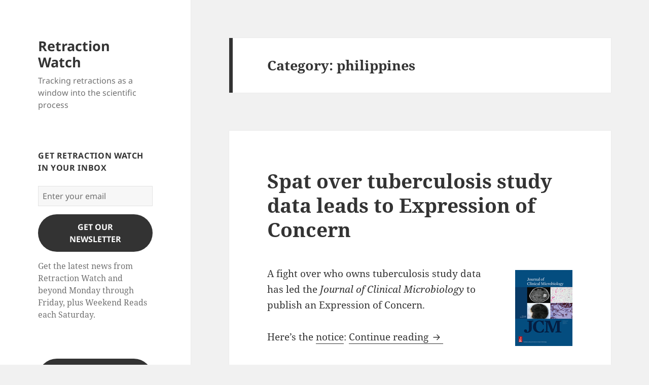

--- FILE ---
content_type: text/html; charset=UTF-8
request_url: https://retractionwatch.com/category/by-country/philippines/
body_size: 14586
content:
<!DOCTYPE html>
<html lang="en-US" class="no-js">
<head>
	<meta charset="UTF-8">
	<meta name="viewport" content="width=device-width, initial-scale=1.0">
	<link rel="profile" href="https://gmpg.org/xfn/11">
	<link rel="pingback" href="https://retractionwatch.com/xmlrpc.php">
	<script>
(function(html){html.className = html.className.replace(/\bno-js\b/,'js')})(document.documentElement);
//# sourceURL=twentyfifteen_javascript_detection
</script>
<title>philippines &#8211; Retraction Watch</title>
<meta name='robots' content='max-image-preview:large' />
<link rel='dns-prefetch' href='//stats.wp.com' />
<link rel='dns-prefetch' href='//v0.wordpress.com' />
<link rel='dns-prefetch' href='//jetpack.wordpress.com' />
<link rel='dns-prefetch' href='//s0.wp.com' />
<link rel='dns-prefetch' href='//public-api.wordpress.com' />
<link rel='dns-prefetch' href='//0.gravatar.com' />
<link rel='dns-prefetch' href='//1.gravatar.com' />
<link rel='dns-prefetch' href='//2.gravatar.com' />
<link rel="alternate" type="application/rss+xml" title="Retraction Watch &raquo; Feed" href="https://retractionwatch.com/feed/" />
<link rel="alternate" type="application/rss+xml" title="Retraction Watch &raquo; Comments Feed" href="https://retractionwatch.com/comments/feed/" />
<link rel="alternate" type="application/rss+xml" title="Retraction Watch &raquo; philippines Category Feed" href="https://retractionwatch.com/category/by-country/philippines/feed/" />
<style id='wp-img-auto-sizes-contain-inline-css'>
img:is([sizes=auto i],[sizes^="auto," i]){contain-intrinsic-size:3000px 1500px}
/*# sourceURL=wp-img-auto-sizes-contain-inline-css */
</style>
<link rel='stylesheet' id='twentyfifteen-jetpack-css' href='https://retractionwatch.com/wp-content/plugins/jetpack/modules/theme-tools/compat/twentyfifteen.css?ver=15.4' media='all' />
<style id='wp-emoji-styles-inline-css'>

	img.wp-smiley, img.emoji {
		display: inline !important;
		border: none !important;
		box-shadow: none !important;
		height: 1em !important;
		width: 1em !important;
		margin: 0 0.07em !important;
		vertical-align: -0.1em !important;
		background: none !important;
		padding: 0 !important;
	}
/*# sourceURL=wp-emoji-styles-inline-css */
</style>
<style id='wp-block-library-inline-css'>
:root{--wp-block-synced-color:#7a00df;--wp-block-synced-color--rgb:122,0,223;--wp-bound-block-color:var(--wp-block-synced-color);--wp-editor-canvas-background:#ddd;--wp-admin-theme-color:#007cba;--wp-admin-theme-color--rgb:0,124,186;--wp-admin-theme-color-darker-10:#006ba1;--wp-admin-theme-color-darker-10--rgb:0,107,160.5;--wp-admin-theme-color-darker-20:#005a87;--wp-admin-theme-color-darker-20--rgb:0,90,135;--wp-admin-border-width-focus:2px}@media (min-resolution:192dpi){:root{--wp-admin-border-width-focus:1.5px}}.wp-element-button{cursor:pointer}:root .has-very-light-gray-background-color{background-color:#eee}:root .has-very-dark-gray-background-color{background-color:#313131}:root .has-very-light-gray-color{color:#eee}:root .has-very-dark-gray-color{color:#313131}:root .has-vivid-green-cyan-to-vivid-cyan-blue-gradient-background{background:linear-gradient(135deg,#00d084,#0693e3)}:root .has-purple-crush-gradient-background{background:linear-gradient(135deg,#34e2e4,#4721fb 50%,#ab1dfe)}:root .has-hazy-dawn-gradient-background{background:linear-gradient(135deg,#faaca8,#dad0ec)}:root .has-subdued-olive-gradient-background{background:linear-gradient(135deg,#fafae1,#67a671)}:root .has-atomic-cream-gradient-background{background:linear-gradient(135deg,#fdd79a,#004a59)}:root .has-nightshade-gradient-background{background:linear-gradient(135deg,#330968,#31cdcf)}:root .has-midnight-gradient-background{background:linear-gradient(135deg,#020381,#2874fc)}:root{--wp--preset--font-size--normal:16px;--wp--preset--font-size--huge:42px}.has-regular-font-size{font-size:1em}.has-larger-font-size{font-size:2.625em}.has-normal-font-size{font-size:var(--wp--preset--font-size--normal)}.has-huge-font-size{font-size:var(--wp--preset--font-size--huge)}.has-text-align-center{text-align:center}.has-text-align-left{text-align:left}.has-text-align-right{text-align:right}.has-fit-text{white-space:nowrap!important}#end-resizable-editor-section{display:none}.aligncenter{clear:both}.items-justified-left{justify-content:flex-start}.items-justified-center{justify-content:center}.items-justified-right{justify-content:flex-end}.items-justified-space-between{justify-content:space-between}.screen-reader-text{border:0;clip-path:inset(50%);height:1px;margin:-1px;overflow:hidden;padding:0;position:absolute;width:1px;word-wrap:normal!important}.screen-reader-text:focus{background-color:#ddd;clip-path:none;color:#444;display:block;font-size:1em;height:auto;left:5px;line-height:normal;padding:15px 23px 14px;text-decoration:none;top:5px;width:auto;z-index:100000}html :where(.has-border-color){border-style:solid}html :where([style*=border-top-color]){border-top-style:solid}html :where([style*=border-right-color]){border-right-style:solid}html :where([style*=border-bottom-color]){border-bottom-style:solid}html :where([style*=border-left-color]){border-left-style:solid}html :where([style*=border-width]){border-style:solid}html :where([style*=border-top-width]){border-top-style:solid}html :where([style*=border-right-width]){border-right-style:solid}html :where([style*=border-bottom-width]){border-bottom-style:solid}html :where([style*=border-left-width]){border-left-style:solid}html :where(img[class*=wp-image-]){height:auto;max-width:100%}:where(figure){margin:0 0 1em}html :where(.is-position-sticky){--wp-admin--admin-bar--position-offset:var(--wp-admin--admin-bar--height,0px)}@media screen and (max-width:600px){html :where(.is-position-sticky){--wp-admin--admin-bar--position-offset:0px}}

/*# sourceURL=wp-block-library-inline-css */
</style><style id='wp-block-button-inline-css'>
.wp-block-button__link{align-content:center;box-sizing:border-box;cursor:pointer;display:inline-block;height:100%;text-align:center;word-break:break-word}.wp-block-button__link.aligncenter{text-align:center}.wp-block-button__link.alignright{text-align:right}:where(.wp-block-button__link){border-radius:9999px;box-shadow:none;padding:calc(.667em + 2px) calc(1.333em + 2px);text-decoration:none}.wp-block-button[style*=text-decoration] .wp-block-button__link{text-decoration:inherit}.wp-block-buttons>.wp-block-button.has-custom-width{max-width:none}.wp-block-buttons>.wp-block-button.has-custom-width .wp-block-button__link{width:100%}.wp-block-buttons>.wp-block-button.has-custom-font-size .wp-block-button__link{font-size:inherit}.wp-block-buttons>.wp-block-button.wp-block-button__width-25{width:calc(25% - var(--wp--style--block-gap, .5em)*.75)}.wp-block-buttons>.wp-block-button.wp-block-button__width-50{width:calc(50% - var(--wp--style--block-gap, .5em)*.5)}.wp-block-buttons>.wp-block-button.wp-block-button__width-75{width:calc(75% - var(--wp--style--block-gap, .5em)*.25)}.wp-block-buttons>.wp-block-button.wp-block-button__width-100{flex-basis:100%;width:100%}.wp-block-buttons.is-vertical>.wp-block-button.wp-block-button__width-25{width:25%}.wp-block-buttons.is-vertical>.wp-block-button.wp-block-button__width-50{width:50%}.wp-block-buttons.is-vertical>.wp-block-button.wp-block-button__width-75{width:75%}.wp-block-button.is-style-squared,.wp-block-button__link.wp-block-button.is-style-squared{border-radius:0}.wp-block-button.no-border-radius,.wp-block-button__link.no-border-radius{border-radius:0!important}:root :where(.wp-block-button .wp-block-button__link.is-style-outline),:root :where(.wp-block-button.is-style-outline>.wp-block-button__link){border:2px solid;padding:.667em 1.333em}:root :where(.wp-block-button .wp-block-button__link.is-style-outline:not(.has-text-color)),:root :where(.wp-block-button.is-style-outline>.wp-block-button__link:not(.has-text-color)){color:currentColor}:root :where(.wp-block-button .wp-block-button__link.is-style-outline:not(.has-background)),:root :where(.wp-block-button.is-style-outline>.wp-block-button__link:not(.has-background)){background-color:initial;background-image:none}
/*# sourceURL=https://retractionwatch.com/wp-includes/blocks/button/style.min.css */
</style>
<style id='wp-block-heading-inline-css'>
h1:where(.wp-block-heading).has-background,h2:where(.wp-block-heading).has-background,h3:where(.wp-block-heading).has-background,h4:where(.wp-block-heading).has-background,h5:where(.wp-block-heading).has-background,h6:where(.wp-block-heading).has-background{padding:1.25em 2.375em}h1.has-text-align-left[style*=writing-mode]:where([style*=vertical-lr]),h1.has-text-align-right[style*=writing-mode]:where([style*=vertical-rl]),h2.has-text-align-left[style*=writing-mode]:where([style*=vertical-lr]),h2.has-text-align-right[style*=writing-mode]:where([style*=vertical-rl]),h3.has-text-align-left[style*=writing-mode]:where([style*=vertical-lr]),h3.has-text-align-right[style*=writing-mode]:where([style*=vertical-rl]),h4.has-text-align-left[style*=writing-mode]:where([style*=vertical-lr]),h4.has-text-align-right[style*=writing-mode]:where([style*=vertical-rl]),h5.has-text-align-left[style*=writing-mode]:where([style*=vertical-lr]),h5.has-text-align-right[style*=writing-mode]:where([style*=vertical-rl]),h6.has-text-align-left[style*=writing-mode]:where([style*=vertical-lr]),h6.has-text-align-right[style*=writing-mode]:where([style*=vertical-rl]){rotate:180deg}
/*# sourceURL=https://retractionwatch.com/wp-includes/blocks/heading/style.min.css */
</style>
<style id='wp-block-buttons-inline-css'>
.wp-block-buttons{box-sizing:border-box}.wp-block-buttons.is-vertical{flex-direction:column}.wp-block-buttons.is-vertical>.wp-block-button:last-child{margin-bottom:0}.wp-block-buttons>.wp-block-button{display:inline-block;margin:0}.wp-block-buttons.is-content-justification-left{justify-content:flex-start}.wp-block-buttons.is-content-justification-left.is-vertical{align-items:flex-start}.wp-block-buttons.is-content-justification-center{justify-content:center}.wp-block-buttons.is-content-justification-center.is-vertical{align-items:center}.wp-block-buttons.is-content-justification-right{justify-content:flex-end}.wp-block-buttons.is-content-justification-right.is-vertical{align-items:flex-end}.wp-block-buttons.is-content-justification-space-between{justify-content:space-between}.wp-block-buttons.aligncenter{text-align:center}.wp-block-buttons:not(.is-content-justification-space-between,.is-content-justification-right,.is-content-justification-left,.is-content-justification-center) .wp-block-button.aligncenter{margin-left:auto;margin-right:auto;width:100%}.wp-block-buttons[style*=text-decoration] .wp-block-button,.wp-block-buttons[style*=text-decoration] .wp-block-button__link{text-decoration:inherit}.wp-block-buttons.has-custom-font-size .wp-block-button__link{font-size:inherit}.wp-block-buttons .wp-block-button__link{width:100%}.wp-block-button.aligncenter{text-align:center}
/*# sourceURL=https://retractionwatch.com/wp-includes/blocks/buttons/style.min.css */
</style>
<style id='wp-block-group-inline-css'>
.wp-block-group{box-sizing:border-box}:where(.wp-block-group.wp-block-group-is-layout-constrained){position:relative}
/*# sourceURL=https://retractionwatch.com/wp-includes/blocks/group/style.min.css */
</style>
<style id='wp-block-group-theme-inline-css'>
:where(.wp-block-group.has-background){padding:1.25em 2.375em}
/*# sourceURL=https://retractionwatch.com/wp-includes/blocks/group/theme.min.css */
</style>
<style id='global-styles-inline-css'>
:root{--wp--preset--aspect-ratio--square: 1;--wp--preset--aspect-ratio--4-3: 4/3;--wp--preset--aspect-ratio--3-4: 3/4;--wp--preset--aspect-ratio--3-2: 3/2;--wp--preset--aspect-ratio--2-3: 2/3;--wp--preset--aspect-ratio--16-9: 16/9;--wp--preset--aspect-ratio--9-16: 9/16;--wp--preset--color--black: #000000;--wp--preset--color--cyan-bluish-gray: #abb8c3;--wp--preset--color--white: #fff;--wp--preset--color--pale-pink: #f78da7;--wp--preset--color--vivid-red: #cf2e2e;--wp--preset--color--luminous-vivid-orange: #ff6900;--wp--preset--color--luminous-vivid-amber: #fcb900;--wp--preset--color--light-green-cyan: #7bdcb5;--wp--preset--color--vivid-green-cyan: #00d084;--wp--preset--color--pale-cyan-blue: #8ed1fc;--wp--preset--color--vivid-cyan-blue: #0693e3;--wp--preset--color--vivid-purple: #9b51e0;--wp--preset--color--dark-gray: #111;--wp--preset--color--light-gray: #f1f1f1;--wp--preset--color--yellow: #f4ca16;--wp--preset--color--dark-brown: #352712;--wp--preset--color--medium-pink: #e53b51;--wp--preset--color--light-pink: #ffe5d1;--wp--preset--color--dark-purple: #2e2256;--wp--preset--color--purple: #674970;--wp--preset--color--blue-gray: #22313f;--wp--preset--color--bright-blue: #55c3dc;--wp--preset--color--light-blue: #e9f2f9;--wp--preset--gradient--vivid-cyan-blue-to-vivid-purple: linear-gradient(135deg,rgb(6,147,227) 0%,rgb(155,81,224) 100%);--wp--preset--gradient--light-green-cyan-to-vivid-green-cyan: linear-gradient(135deg,rgb(122,220,180) 0%,rgb(0,208,130) 100%);--wp--preset--gradient--luminous-vivid-amber-to-luminous-vivid-orange: linear-gradient(135deg,rgb(252,185,0) 0%,rgb(255,105,0) 100%);--wp--preset--gradient--luminous-vivid-orange-to-vivid-red: linear-gradient(135deg,rgb(255,105,0) 0%,rgb(207,46,46) 100%);--wp--preset--gradient--very-light-gray-to-cyan-bluish-gray: linear-gradient(135deg,rgb(238,238,238) 0%,rgb(169,184,195) 100%);--wp--preset--gradient--cool-to-warm-spectrum: linear-gradient(135deg,rgb(74,234,220) 0%,rgb(151,120,209) 20%,rgb(207,42,186) 40%,rgb(238,44,130) 60%,rgb(251,105,98) 80%,rgb(254,248,76) 100%);--wp--preset--gradient--blush-light-purple: linear-gradient(135deg,rgb(255,206,236) 0%,rgb(152,150,240) 100%);--wp--preset--gradient--blush-bordeaux: linear-gradient(135deg,rgb(254,205,165) 0%,rgb(254,45,45) 50%,rgb(107,0,62) 100%);--wp--preset--gradient--luminous-dusk: linear-gradient(135deg,rgb(255,203,112) 0%,rgb(199,81,192) 50%,rgb(65,88,208) 100%);--wp--preset--gradient--pale-ocean: linear-gradient(135deg,rgb(255,245,203) 0%,rgb(182,227,212) 50%,rgb(51,167,181) 100%);--wp--preset--gradient--electric-grass: linear-gradient(135deg,rgb(202,248,128) 0%,rgb(113,206,126) 100%);--wp--preset--gradient--midnight: linear-gradient(135deg,rgb(2,3,129) 0%,rgb(40,116,252) 100%);--wp--preset--gradient--dark-gray-gradient-gradient: linear-gradient(90deg, rgba(17,17,17,1) 0%, rgba(42,42,42,1) 100%);--wp--preset--gradient--light-gray-gradient: linear-gradient(90deg, rgba(241,241,241,1) 0%, rgba(215,215,215,1) 100%);--wp--preset--gradient--white-gradient: linear-gradient(90deg, rgba(255,255,255,1) 0%, rgba(230,230,230,1) 100%);--wp--preset--gradient--yellow-gradient: linear-gradient(90deg, rgba(244,202,22,1) 0%, rgba(205,168,10,1) 100%);--wp--preset--gradient--dark-brown-gradient: linear-gradient(90deg, rgba(53,39,18,1) 0%, rgba(91,67,31,1) 100%);--wp--preset--gradient--medium-pink-gradient: linear-gradient(90deg, rgba(229,59,81,1) 0%, rgba(209,28,51,1) 100%);--wp--preset--gradient--light-pink-gradient: linear-gradient(90deg, rgba(255,229,209,1) 0%, rgba(255,200,158,1) 100%);--wp--preset--gradient--dark-purple-gradient: linear-gradient(90deg, rgba(46,34,86,1) 0%, rgba(66,48,123,1) 100%);--wp--preset--gradient--purple-gradient: linear-gradient(90deg, rgba(103,73,112,1) 0%, rgba(131,93,143,1) 100%);--wp--preset--gradient--blue-gray-gradient: linear-gradient(90deg, rgba(34,49,63,1) 0%, rgba(52,75,96,1) 100%);--wp--preset--gradient--bright-blue-gradient: linear-gradient(90deg, rgba(85,195,220,1) 0%, rgba(43,180,211,1) 100%);--wp--preset--gradient--light-blue-gradient: linear-gradient(90deg, rgba(233,242,249,1) 0%, rgba(193,218,238,1) 100%);--wp--preset--font-size--small: 13px;--wp--preset--font-size--medium: 20px;--wp--preset--font-size--large: 36px;--wp--preset--font-size--x-large: 42px;--wp--preset--spacing--20: 0.44rem;--wp--preset--spacing--30: 0.67rem;--wp--preset--spacing--40: 1rem;--wp--preset--spacing--50: 1.5rem;--wp--preset--spacing--60: 2.25rem;--wp--preset--spacing--70: 3.38rem;--wp--preset--spacing--80: 5.06rem;--wp--preset--shadow--natural: 6px 6px 9px rgba(0, 0, 0, 0.2);--wp--preset--shadow--deep: 12px 12px 50px rgba(0, 0, 0, 0.4);--wp--preset--shadow--sharp: 6px 6px 0px rgba(0, 0, 0, 0.2);--wp--preset--shadow--outlined: 6px 6px 0px -3px rgb(255, 255, 255), 6px 6px rgb(0, 0, 0);--wp--preset--shadow--crisp: 6px 6px 0px rgb(0, 0, 0);}:where(.is-layout-flex){gap: 0.5em;}:where(.is-layout-grid){gap: 0.5em;}body .is-layout-flex{display: flex;}.is-layout-flex{flex-wrap: wrap;align-items: center;}.is-layout-flex > :is(*, div){margin: 0;}body .is-layout-grid{display: grid;}.is-layout-grid > :is(*, div){margin: 0;}:where(.wp-block-columns.is-layout-flex){gap: 2em;}:where(.wp-block-columns.is-layout-grid){gap: 2em;}:where(.wp-block-post-template.is-layout-flex){gap: 1.25em;}:where(.wp-block-post-template.is-layout-grid){gap: 1.25em;}.has-black-color{color: var(--wp--preset--color--black) !important;}.has-cyan-bluish-gray-color{color: var(--wp--preset--color--cyan-bluish-gray) !important;}.has-white-color{color: var(--wp--preset--color--white) !important;}.has-pale-pink-color{color: var(--wp--preset--color--pale-pink) !important;}.has-vivid-red-color{color: var(--wp--preset--color--vivid-red) !important;}.has-luminous-vivid-orange-color{color: var(--wp--preset--color--luminous-vivid-orange) !important;}.has-luminous-vivid-amber-color{color: var(--wp--preset--color--luminous-vivid-amber) !important;}.has-light-green-cyan-color{color: var(--wp--preset--color--light-green-cyan) !important;}.has-vivid-green-cyan-color{color: var(--wp--preset--color--vivid-green-cyan) !important;}.has-pale-cyan-blue-color{color: var(--wp--preset--color--pale-cyan-blue) !important;}.has-vivid-cyan-blue-color{color: var(--wp--preset--color--vivid-cyan-blue) !important;}.has-vivid-purple-color{color: var(--wp--preset--color--vivid-purple) !important;}.has-black-background-color{background-color: var(--wp--preset--color--black) !important;}.has-cyan-bluish-gray-background-color{background-color: var(--wp--preset--color--cyan-bluish-gray) !important;}.has-white-background-color{background-color: var(--wp--preset--color--white) !important;}.has-pale-pink-background-color{background-color: var(--wp--preset--color--pale-pink) !important;}.has-vivid-red-background-color{background-color: var(--wp--preset--color--vivid-red) !important;}.has-luminous-vivid-orange-background-color{background-color: var(--wp--preset--color--luminous-vivid-orange) !important;}.has-luminous-vivid-amber-background-color{background-color: var(--wp--preset--color--luminous-vivid-amber) !important;}.has-light-green-cyan-background-color{background-color: var(--wp--preset--color--light-green-cyan) !important;}.has-vivid-green-cyan-background-color{background-color: var(--wp--preset--color--vivid-green-cyan) !important;}.has-pale-cyan-blue-background-color{background-color: var(--wp--preset--color--pale-cyan-blue) !important;}.has-vivid-cyan-blue-background-color{background-color: var(--wp--preset--color--vivid-cyan-blue) !important;}.has-vivid-purple-background-color{background-color: var(--wp--preset--color--vivid-purple) !important;}.has-black-border-color{border-color: var(--wp--preset--color--black) !important;}.has-cyan-bluish-gray-border-color{border-color: var(--wp--preset--color--cyan-bluish-gray) !important;}.has-white-border-color{border-color: var(--wp--preset--color--white) !important;}.has-pale-pink-border-color{border-color: var(--wp--preset--color--pale-pink) !important;}.has-vivid-red-border-color{border-color: var(--wp--preset--color--vivid-red) !important;}.has-luminous-vivid-orange-border-color{border-color: var(--wp--preset--color--luminous-vivid-orange) !important;}.has-luminous-vivid-amber-border-color{border-color: var(--wp--preset--color--luminous-vivid-amber) !important;}.has-light-green-cyan-border-color{border-color: var(--wp--preset--color--light-green-cyan) !important;}.has-vivid-green-cyan-border-color{border-color: var(--wp--preset--color--vivid-green-cyan) !important;}.has-pale-cyan-blue-border-color{border-color: var(--wp--preset--color--pale-cyan-blue) !important;}.has-vivid-cyan-blue-border-color{border-color: var(--wp--preset--color--vivid-cyan-blue) !important;}.has-vivid-purple-border-color{border-color: var(--wp--preset--color--vivid-purple) !important;}.has-vivid-cyan-blue-to-vivid-purple-gradient-background{background: var(--wp--preset--gradient--vivid-cyan-blue-to-vivid-purple) !important;}.has-light-green-cyan-to-vivid-green-cyan-gradient-background{background: var(--wp--preset--gradient--light-green-cyan-to-vivid-green-cyan) !important;}.has-luminous-vivid-amber-to-luminous-vivid-orange-gradient-background{background: var(--wp--preset--gradient--luminous-vivid-amber-to-luminous-vivid-orange) !important;}.has-luminous-vivid-orange-to-vivid-red-gradient-background{background: var(--wp--preset--gradient--luminous-vivid-orange-to-vivid-red) !important;}.has-very-light-gray-to-cyan-bluish-gray-gradient-background{background: var(--wp--preset--gradient--very-light-gray-to-cyan-bluish-gray) !important;}.has-cool-to-warm-spectrum-gradient-background{background: var(--wp--preset--gradient--cool-to-warm-spectrum) !important;}.has-blush-light-purple-gradient-background{background: var(--wp--preset--gradient--blush-light-purple) !important;}.has-blush-bordeaux-gradient-background{background: var(--wp--preset--gradient--blush-bordeaux) !important;}.has-luminous-dusk-gradient-background{background: var(--wp--preset--gradient--luminous-dusk) !important;}.has-pale-ocean-gradient-background{background: var(--wp--preset--gradient--pale-ocean) !important;}.has-electric-grass-gradient-background{background: var(--wp--preset--gradient--electric-grass) !important;}.has-midnight-gradient-background{background: var(--wp--preset--gradient--midnight) !important;}.has-small-font-size{font-size: var(--wp--preset--font-size--small) !important;}.has-medium-font-size{font-size: var(--wp--preset--font-size--medium) !important;}.has-large-font-size{font-size: var(--wp--preset--font-size--large) !important;}.has-x-large-font-size{font-size: var(--wp--preset--font-size--x-large) !important;}
/*# sourceURL=global-styles-inline-css */
</style>
<style id='core-block-supports-inline-css'>
.wp-container-core-buttons-is-layout-16018d1d{justify-content:center;}
/*# sourceURL=core-block-supports-inline-css */
</style>

<style id='classic-theme-styles-inline-css'>
/*! This file is auto-generated */
.wp-block-button__link{color:#fff;background-color:#32373c;border-radius:9999px;box-shadow:none;text-decoration:none;padding:calc(.667em + 2px) calc(1.333em + 2px);font-size:1.125em}.wp-block-file__button{background:#32373c;color:#fff;text-decoration:none}
/*# sourceURL=/wp-includes/css/classic-themes.min.css */
</style>
<link rel='stylesheet' id='twentyfifteen-fonts-css' href='https://retractionwatch.com/wp-content/themes/twentyfifteen/assets/fonts/noto-sans-plus-noto-serif-plus-inconsolata.css?ver=20230328' media='all' />
<link rel='stylesheet' id='genericons-css' href='https://retractionwatch.com/wp-content/plugins/jetpack/_inc/genericons/genericons/genericons.css?ver=3.1' media='all' />
<link rel='stylesheet' id='twentyfifteen-style-css' href='https://retractionwatch.com/wp-content/themes/twentyfifteen/style.css?ver=20251202' media='all' />
<link rel='stylesheet' id='twentyfifteen-block-style-css' href='https://retractionwatch.com/wp-content/themes/twentyfifteen/css/blocks.css?ver=20240715' media='all' />
<link rel='stylesheet' id='sharedaddy-css' href='https://retractionwatch.com/wp-content/plugins/jetpack/modules/sharedaddy/sharing.css?ver=15.4' media='all' />
<link rel='stylesheet' id='social-logos-css' href='https://retractionwatch.com/wp-content/plugins/jetpack/_inc/social-logos/social-logos.min.css?ver=15.4' media='all' />
<script src="https://retractionwatch.com/wp-includes/js/jquery/jquery.min.js?ver=3.7.1" id="jquery-core-js"></script>
<script src="https://retractionwatch.com/wp-includes/js/jquery/jquery-migrate.min.js?ver=3.4.1" id="jquery-migrate-js"></script>
<script id="twentyfifteen-script-js-extra">
var screenReaderText = {"expand":"\u003Cspan class=\"screen-reader-text\"\u003Eexpand child menu\u003C/span\u003E","collapse":"\u003Cspan class=\"screen-reader-text\"\u003Ecollapse child menu\u003C/span\u003E"};
//# sourceURL=twentyfifteen-script-js-extra
</script>
<script src="https://retractionwatch.com/wp-content/themes/twentyfifteen/js/functions.js?ver=20250729" id="twentyfifteen-script-js" defer data-wp-strategy="defer"></script>
<link rel="https://api.w.org/" href="https://retractionwatch.com/wp-json/" /><link rel="alternate" title="JSON" type="application/json" href="https://retractionwatch.com/wp-json/wp/v2/categories/600" /><link rel="EditURI" type="application/rsd+xml" title="RSD" href="https://retractionwatch.com/xmlrpc.php?rsd" />
<meta name="generator" content="WordPress 6.9" />
	<style>img#wpstats{display:none}</style>
		<style>.recentcomments a{display:inline !important;padding:0 !important;margin:0 !important;}</style><meta name="description" content="Posts about philippines written by Ivan Oransky" />

<!-- Jetpack Open Graph Tags -->
<meta property="og:type" content="website" />
<meta property="og:title" content="philippines &#8211; Retraction Watch" />
<meta property="og:url" content="https://retractionwatch.com/category/by-country/philippines/" />
<meta property="og:site_name" content="Retraction Watch" />
<meta property="og:image" content="https://retractionwatch.com/wp-content/uploads/2018/02/retractionwatch31.jpg" />
<meta property="og:image:width" content="289" />
<meta property="og:image:height" content="289" />
<meta property="og:image:alt" content="" />
<meta property="og:locale" content="en_US" />

<!-- End Jetpack Open Graph Tags -->
<link rel="icon" href="https://retractionwatch.com/wp-content/uploads/2018/02/retractionwatch31-150x150.jpg" sizes="32x32" />
<link rel="icon" href="https://retractionwatch.com/wp-content/uploads/2018/02/retractionwatch31.jpg" sizes="192x192" />
<link rel="apple-touch-icon" href="https://retractionwatch.com/wp-content/uploads/2018/02/retractionwatch31.jpg" />
<meta name="msapplication-TileImage" content="https://retractionwatch.com/wp-content/uploads/2018/02/retractionwatch31.jpg" />
<style id='jetpack-block-button-inline-css'>
.amp-wp-article .wp-block-jetpack-button{color:#fff}.wp-block-jetpack-button{height:fit-content;margin:0;max-width:100%;width:fit-content}.wp-block-jetpack-button.aligncenter,.wp-block-jetpack-button.alignleft,.wp-block-jetpack-button.alignright{display:block}.wp-block-jetpack-button.aligncenter{margin-left:auto;margin-right:auto}.wp-block-jetpack-button.alignleft{margin-right:auto}.wp-block-jetpack-button.alignright{margin-left:auto}.wp-block-jetpack-button.is-style-outline>.wp-block-button__link{background-color:#0000;border:1px solid;color:currentColor}:where(.wp-block-jetpack-button:not(.is-style-outline) button){border:none}.wp-block-jetpack-button .spinner{display:none;fill:currentColor}.wp-block-jetpack-button .spinner svg{display:block}.wp-block-jetpack-button .is-submitting .spinner{display:inline}.wp-block-jetpack-button .is-visually-hidden{clip:rect(0 0 0 0);clip-path:inset(50%);height:1px;overflow:hidden;position:absolute;white-space:nowrap;width:1px}.wp-block-jetpack-button .disable-spinner .spinner{display:none}
/*# sourceURL=https://retractionwatch.com/wp-content/plugins/jetpack/_inc/blocks/button/view.css?minify=false */
</style>
<style id='jetpack-block-mailchimp-inline-css'>
.wp-block-jetpack-mailchimp.is-processing form{display:none}.wp-block-jetpack-mailchimp .wp-block-jetpack-button,.wp-block-jetpack-mailchimp p{margin-bottom:1em}.wp-block-jetpack-mailchimp .wp-block-jetpack-button.aligncenter,.wp-block-jetpack-mailchimp .wp-block-jetpack-button.alignleft,.wp-block-jetpack-mailchimp .wp-block-jetpack-button.alignright,.wp-block-jetpack-mailchimp p.aligncenter,.wp-block-jetpack-mailchimp p.alignleft,.wp-block-jetpack-mailchimp p.alignright{display:block}.wp-block-jetpack-mailchimp .wp-block-jetpack-button.aligncenter,.wp-block-jetpack-mailchimp p.aligncenter{margin-left:auto;margin-right:auto}.wp-block-jetpack-mailchimp .wp-block-jetpack-button.alignleft,.wp-block-jetpack-mailchimp p.alignleft{margin-right:auto}.wp-block-jetpack-mailchimp .wp-block-jetpack-button.alignright,.wp-block-jetpack-mailchimp p.alignright{margin-left:auto}.wp-block-jetpack-mailchimp input{box-sizing:border-box;width:100%}.wp-block-jetpack-mailchimp .error,.wp-block-jetpack-mailchimp .error:focus{outline:1px;outline-color:#d63638;outline-offset:-2px;outline-style:auto}.wp-block-jetpack-mailchimp .wp-block-jetpack-mailchimp_notification{display:none;margin-bottom:1.5em;padding:.75em}.wp-block-jetpack-mailchimp .wp-block-jetpack-mailchimp_notification.is-visible{display:block}.wp-block-jetpack-mailchimp .wp-block-jetpack-mailchimp_notification.wp-block-jetpack-mailchimp_error{background-color:#d63638;color:#fff}.wp-block-jetpack-mailchimp .wp-block-jetpack-mailchimp_notification.wp-block-jetpack-mailchimp_processing{background-color:rgba(0,0,0,.025)}.wp-block-jetpack-mailchimp .wp-block-jetpack-mailchimp_notification.wp-block-jetpack-mailchimp_success{background-color:#008a20;color:#fff}.wp-block-jetpack-mailchimp .wp-block-jetpack-mailchimp_notification.wp-block-jetpack-mailchimp__is-amp{display:block}.wp-block-jetpack-mailchimp form.amp-form-submit-error>p,.wp-block-jetpack-mailchimp form.amp-form-submit-success>p,.wp-block-jetpack-mailchimp form.amp-form-submitting>p{display:none}
/*# sourceURL=https://retractionwatch.com/wp-content/plugins/jetpack/_inc/blocks/mailchimp/view.css?minify=false */
</style>
</head>

<body class="archive category category-philippines category-600 wp-embed-responsive wp-theme-twentyfifteen">
<div id="page" class="hfeed site">
	<a class="skip-link screen-reader-text" href="#content">
		Skip to content	</a>

	<div id="sidebar" class="sidebar">
		<header id="masthead" class="site-header">
			<div class="site-branding">
									<p class="site-title"><a href="https://retractionwatch.com/" rel="home" >Retraction Watch</a></p>
										<p class="site-description">Tracking retractions as a window into the scientific process</p>
				
				<button class="secondary-toggle">Menu and widgets</button>
			</div><!-- .site-branding -->
		</header><!-- .site-header -->

			<div id="secondary" class="secondary">

		
		
					<div id="widget-area" class="widget-area" role="complementary">
				<aside id="block-5" class="widget widget_block">
<div class="wp-block-group"><div class="wp-block-group__inner-container is-layout-constrained wp-block-group-is-layout-constrained">
<h2 class="wp-block-heading widget-title">Get Retraction Watch in your inbox</h2>



	<div class="wp-block-jetpack-mailchimp" data-blog-id="73349511">
		<form
			aria-describedby="wp-block-jetpack-mailchimp_consent-text"
					>
			<p>
				<input
					aria-label="Enter your email"
					placeholder="Enter your email"
					required
					title="Enter your email"
					type="email"
					name="email"
				/>
			</p>
									
<div class="wp-block-jetpack-mailchimp"><div class="wp-block-jetpack-button wp-block-button" style=""><button class="wp-block-button__link" style="" data-id-attr="mailchimp-button-block-1" id="mailchimp-button-block-1" type="submit" data-wp-class--is-submitting="state.isSubmitting" data-wp-bind--aria-disabled="state.isAriaDisabled">gET OUR nEWSLETTER<span class="spinner" aria-hidden="true"><svg width="24" height="24" viewBox="0 0 24 24" xmlns="http://www.w3.org/2000/svg"><path d="M12,1A11,11,0,1,0,23,12,11,11,0,0,0,12,1Zm0,19a8,8,0,1,1,8-8A8,8,0,0,1,12,20Z" opacity=".25"/><path d="M10.14,1.16a11,11,0,0,0-9,8.92A1.59,1.59,0,0,0,2.46,12,1.52,1.52,0,0,0,4.11,10.7a8,8,0,0,1,6.66-6.61A1.42,1.42,0,0,0,12,2.69h0A1.57,1.57,0,0,0,10.14,1.16Z"><animateTransform attributeName="transform" type="rotate" dur="0.75s" values="0 12 12;360 12 12" repeatCount="indefinite"/></path></svg><span class="is-visually-hidden">Submitting form</span></span></button></div></div>
			<p id="wp-block-jetpack-mailchimp_consent-text">
				Get the latest news from Retraction Watch and beyond Monday through Friday, plus Weekend Reads each Saturday.			</p>

			
		</form>
		
			<div class="wp-block-jetpack-mailchimp_notification wp-block-jetpack-mailchimp_processing" role="status">
				Processing…			</div>
			<div class="wp-block-jetpack-mailchimp_notification wp-block-jetpack-mailchimp_success" role="status">
				Success! You&#039;re on the list.			</div>
			<div class="wp-block-jetpack-mailchimp_notification wp-block-jetpack-mailchimp_error" role="alert">
				Whoops! There was an error and we couldn&#039;t process your subscription. Please reload the page and try again.			</div>

			</div>
	</div></div>
</aside><aside id="block-6" class="widget widget_block">
<div class="wp-block-buttons is-content-justification-center is-layout-flex wp-container-core-buttons-is-layout-16018d1d wp-block-buttons-is-layout-flex">
<div class="wp-block-button"><a class="wp-block-button__link has-text-align-center wp-element-button" href="https://retractionwatch.com/support-retraction-watch/">Support Retraction Watch</a></div>
</div>
</aside><aside id="nav_menu-2" class="widget widget_nav_menu"><h2 class="widget-title">Retraction Watch Lists</h2><nav class="menu-retraction-trackers-container" aria-label="Retraction Watch Lists"><ul id="menu-retraction-trackers" class="menu"><li id="menu-item-131497" class="menu-item menu-item-type-post_type menu-item-object-page menu-item-131497"><a href="https://retractionwatch.com/the-retraction-watch-leaderboard/">The Retraction Watch Leaderboard</a></li>
<li id="menu-item-131495" class="menu-item menu-item-type-post_type menu-item-object-page menu-item-131495"><a href="https://retractionwatch.com/retractions-by-nobel-prize-winners/">Retractions by Nobel Prize winners</a></li>
<li id="menu-item-131498" class="menu-item menu-item-type-post_type menu-item-object-page menu-item-131498"><a href="https://retractionwatch.com/the-retraction-watch-leaderboard/top-10-most-highly-cited-retracted-papers/">Top 10 most highly cited retracted papers</a></li>
<li id="menu-item-131499" class="menu-item menu-item-type-post_type menu-item-object-page menu-item-131499"><a href="https://retractionwatch.com/the-retraction-watch-mass-resignations-list/">The Retraction Watch Mass Resignations List</a></li>
<li id="menu-item-131496" class="menu-item menu-item-type-post_type menu-item-object-page menu-item-131496"><a href="https://retractionwatch.com/the-retraction-watch-hijacked-journal-checker/">The Retraction Watch Hijacked Journal Checker</a></li>
<li id="menu-item-131493" class="menu-item menu-item-type-post_type menu-item-object-page menu-item-131493"><a href="https://retractionwatch.com/papers-and-peer-reviews-with-evidence-of-chatgpt-writing/">Papers and peer reviews with evidence of ChatGPT writing</a></li>
<li id="menu-item-131494" class="menu-item menu-item-type-post_type menu-item-object-page menu-item-131494"><a href="https://retractionwatch.com/retracted-coronavirus-covid-19-papers/">Retracted coronavirus (COVID-19) papers</a></li>
</ul></nav></aside><aside id="search-2" class="widget widget_search"><h2 class="widget-title">Search Retraction Watch</h2><form role="search" method="get" class="search-form" action="https://retractionwatch.com/">
				<label>
					<span class="screen-reader-text">Search for:</span>
					<input type="search" class="search-field" placeholder="Search &hellip;" value="" name="s" />
				</label>
				<input type="submit" class="search-submit screen-reader-text" value="Search" />
			</form></aside><aside id="nav_menu-3" class="widget widget_nav_menu"><h2 class="widget-title">Retraction Watch Database</h2><nav class="menu-retraction-watch-database-container" aria-label="Retraction Watch Database"><ul id="menu-retraction-watch-database" class="menu"><li id="menu-item-131501" class="menu-item menu-item-type-post_type menu-item-object-page menu-item-131501"><a href="https://retractionwatch.com/retraction-watch-database-user-guide/">Database User Guide</a></li>
<li id="menu-item-131500" class="menu-item menu-item-type-custom menu-item-object-custom menu-item-131500"><a href="https://gitlab.com/crossref/retraction-watch-data">View the Database</a></li>
</ul></nav></aside><aside id="nav_menu-4" class="widget widget_nav_menu"><h2 class="widget-title">About Retraction Watch</h2><nav class="menu-about-retraction-watch-container" aria-label="About Retraction Watch"><ul id="menu-about-retraction-watch" class="menu"><li id="menu-item-131487" class="menu-item menu-item-type-post_type menu-item-object-page menu-item-has-children menu-item-131487"><a href="https://retractionwatch.com/meet-the-retraction-watch-staff/">Meet the Retraction Watch staff</a>
<ul class="sub-menu">
	<li id="menu-item-131502" class="menu-item menu-item-type-post_type menu-item-object-page menu-item-131502"><a href="https://retractionwatch.com/meet-the-retraction-watch-staff/about-adam-marcus/">About Adam Marcus</a></li>
	<li id="menu-item-131503" class="menu-item menu-item-type-post_type menu-item-object-page menu-item-131503"><a href="https://retractionwatch.com/meet-the-retraction-watch-staff/about/">About Ivan Oransky</a></li>
</ul>
</li>
<li id="menu-item-132324" class="menu-item menu-item-type-post_type menu-item-object-page menu-item-132324"><a href="https://retractionwatch.com/job-opportunities/">Job opportunities</a></li>
<li id="menu-item-132281" class="menu-item menu-item-type-post_type menu-item-object-page menu-item-132281"><a href="https://retractionwatch.com/internship/">Retraction Watch journalism internship</a></li>
<li id="menu-item-132177" class="menu-item menu-item-type-custom menu-item-object-custom menu-item-132177"><a href="https://centerforscientificintegrity.org/">The Center for Scientific Integrity</a></li>
<li id="menu-item-131490" class="menu-item menu-item-type-post_type menu-item-object-page menu-item-131490"><a href="https://retractionwatch.com/the-retraction-watch-faq/">The Retraction Watch FAQ, including comments policy</a></li>
<li id="menu-item-131491" class="menu-item menu-item-type-post_type menu-item-object-page menu-item-131491"><a href="https://retractionwatch.com/papers-that-cite-retraction-watch/">Papers that cite Retraction Watch</a></li>
<li id="menu-item-131492" class="menu-item menu-item-type-post_type menu-item-object-page menu-item-131492"><a href="https://retractionwatch.com/what-people-are-saying-about-retraction-watch/">What people are saying about Retraction Watch</a></li>
<li id="menu-item-131486" class="menu-item menu-item-type-post_type menu-item-object-page menu-item-131486"><a href="https://retractionwatch.com/invite-us-to-speak/">Invite us to speak</a></li>
</ul></nav></aside><aside id="recent-comments-2" class="widget widget_recent_comments"><h2 class="widget-title">Recent Comments</h2><nav aria-label="Recent Comments"><ul id="recentcomments"><li class="recentcomments"><span class="comment-author-link">Ivan Oransky</span> on <a href="https://retractionwatch.com/2026/01/21/lawsuit-fails-to-block-retraction-of-paper-claiming-to-link-heart-related-deaths-to-covid-19-vaccines/#comment-2365345">Lawsuit fails to block retraction of paper claiming to link heart-related deaths to COVID-19 vaccines</a></li><li class="recentcomments"><span class="comment-author-link">Concerned Floridian</span> on <a href="https://retractionwatch.com/2026/01/21/lawsuit-fails-to-block-retraction-of-paper-claiming-to-link-heart-related-deaths-to-covid-19-vaccines/#comment-2365342">Lawsuit fails to block retraction of paper claiming to link heart-related deaths to COVID-19 vaccines</a></li><li class="recentcomments"><span class="comment-author-link">lexalow</span> on <a href="https://retractionwatch.com/2026/01/21/lawsuit-fails-to-block-retraction-of-paper-claiming-to-link-heart-related-deaths-to-covid-19-vaccines/#comment-2365150">Lawsuit fails to block retraction of paper claiming to link heart-related deaths to COVID-19 vaccines</a></li></ul></nav></aside><aside id="archives-2" class="widget widget_archive"><h2 class="widget-title">Archives</h2>		<label class="screen-reader-text" for="archives-dropdown-2">Archives</label>
		<select id="archives-dropdown-2" name="archive-dropdown">
			
			<option value="">Select Month</option>
				<option value='https://retractionwatch.com/2026/01/'> January 2026 &nbsp;(20)</option>
	<option value='https://retractionwatch.com/2025/12/'> December 2025 &nbsp;(24)</option>
	<option value='https://retractionwatch.com/2025/11/'> November 2025 &nbsp;(27)</option>
	<option value='https://retractionwatch.com/2025/10/'> October 2025 &nbsp;(27)</option>
	<option value='https://retractionwatch.com/2025/09/'> September 2025 &nbsp;(26)</option>
	<option value='https://retractionwatch.com/2025/08/'> August 2025 &nbsp;(25)</option>
	<option value='https://retractionwatch.com/2025/07/'> July 2025 &nbsp;(26)</option>
	<option value='https://retractionwatch.com/2025/06/'> June 2025 &nbsp;(23)</option>
	<option value='https://retractionwatch.com/2025/05/'> May 2025 &nbsp;(26)</option>
	<option value='https://retractionwatch.com/2025/04/'> April 2025 &nbsp;(24)</option>
	<option value='https://retractionwatch.com/2025/03/'> March 2025 &nbsp;(25)</option>
	<option value='https://retractionwatch.com/2025/02/'> February 2025 &nbsp;(26)</option>
	<option value='https://retractionwatch.com/2025/01/'> January 2025 &nbsp;(24)</option>
	<option value='https://retractionwatch.com/2024/12/'> December 2024 &nbsp;(20)</option>
	<option value='https://retractionwatch.com/2024/11/'> November 2024 &nbsp;(22)</option>
	<option value='https://retractionwatch.com/2024/10/'> October 2024 &nbsp;(24)</option>
	<option value='https://retractionwatch.com/2024/09/'> September 2024 &nbsp;(23)</option>
	<option value='https://retractionwatch.com/2024/08/'> August 2024 &nbsp;(28)</option>
	<option value='https://retractionwatch.com/2024/07/'> July 2024 &nbsp;(26)</option>
	<option value='https://retractionwatch.com/2024/06/'> June 2024 &nbsp;(31)</option>
	<option value='https://retractionwatch.com/2024/05/'> May 2024 &nbsp;(23)</option>
	<option value='https://retractionwatch.com/2024/04/'> April 2024 &nbsp;(18)</option>
	<option value='https://retractionwatch.com/2024/03/'> March 2024 &nbsp;(21)</option>
	<option value='https://retractionwatch.com/2024/02/'> February 2024 &nbsp;(24)</option>
	<option value='https://retractionwatch.com/2024/01/'> January 2024 &nbsp;(28)</option>
	<option value='https://retractionwatch.com/2023/12/'> December 2023 &nbsp;(28)</option>
	<option value='https://retractionwatch.com/2023/11/'> November 2023 &nbsp;(25)</option>
	<option value='https://retractionwatch.com/2023/10/'> October 2023 &nbsp;(27)</option>
	<option value='https://retractionwatch.com/2023/09/'> September 2023 &nbsp;(21)</option>
	<option value='https://retractionwatch.com/2023/08/'> August 2023 &nbsp;(22)</option>
	<option value='https://retractionwatch.com/2023/07/'> July 2023 &nbsp;(26)</option>
	<option value='https://retractionwatch.com/2023/06/'> June 2023 &nbsp;(26)</option>
	<option value='https://retractionwatch.com/2023/05/'> May 2023 &nbsp;(24)</option>
	<option value='https://retractionwatch.com/2023/04/'> April 2023 &nbsp;(25)</option>
	<option value='https://retractionwatch.com/2023/03/'> March 2023 &nbsp;(25)</option>
	<option value='https://retractionwatch.com/2023/02/'> February 2023 &nbsp;(18)</option>
	<option value='https://retractionwatch.com/2023/01/'> January 2023 &nbsp;(22)</option>
	<option value='https://retractionwatch.com/2022/12/'> December 2022 &nbsp;(28)</option>
	<option value='https://retractionwatch.com/2022/11/'> November 2022 &nbsp;(23)</option>
	<option value='https://retractionwatch.com/2022/10/'> October 2022 &nbsp;(27)</option>
	<option value='https://retractionwatch.com/2022/09/'> September 2022 &nbsp;(26)</option>
	<option value='https://retractionwatch.com/2022/08/'> August 2022 &nbsp;(30)</option>
	<option value='https://retractionwatch.com/2022/07/'> July 2022 &nbsp;(21)</option>
	<option value='https://retractionwatch.com/2022/06/'> June 2022 &nbsp;(25)</option>
	<option value='https://retractionwatch.com/2022/05/'> May 2022 &nbsp;(22)</option>
	<option value='https://retractionwatch.com/2022/04/'> April 2022 &nbsp;(25)</option>
	<option value='https://retractionwatch.com/2022/03/'> March 2022 &nbsp;(31)</option>
	<option value='https://retractionwatch.com/2022/02/'> February 2022 &nbsp;(27)</option>
	<option value='https://retractionwatch.com/2022/01/'> January 2022 &nbsp;(25)</option>
	<option value='https://retractionwatch.com/2021/12/'> December 2021 &nbsp;(32)</option>
	<option value='https://retractionwatch.com/2021/11/'> November 2021 &nbsp;(31)</option>
	<option value='https://retractionwatch.com/2021/10/'> October 2021 &nbsp;(30)</option>
	<option value='https://retractionwatch.com/2021/09/'> September 2021 &nbsp;(28)</option>
	<option value='https://retractionwatch.com/2021/08/'> August 2021 &nbsp;(30)</option>
	<option value='https://retractionwatch.com/2021/07/'> July 2021 &nbsp;(35)</option>
	<option value='https://retractionwatch.com/2021/06/'> June 2021 &nbsp;(30)</option>
	<option value='https://retractionwatch.com/2021/05/'> May 2021 &nbsp;(32)</option>
	<option value='https://retractionwatch.com/2021/04/'> April 2021 &nbsp;(26)</option>
	<option value='https://retractionwatch.com/2021/03/'> March 2021 &nbsp;(32)</option>
	<option value='https://retractionwatch.com/2021/02/'> February 2021 &nbsp;(30)</option>
	<option value='https://retractionwatch.com/2021/01/'> January 2021 &nbsp;(31)</option>
	<option value='https://retractionwatch.com/2020/12/'> December 2020 &nbsp;(34)</option>
	<option value='https://retractionwatch.com/2020/11/'> November 2020 &nbsp;(26)</option>
	<option value='https://retractionwatch.com/2020/10/'> October 2020 &nbsp;(33)</option>
	<option value='https://retractionwatch.com/2020/09/'> September 2020 &nbsp;(30)</option>
	<option value='https://retractionwatch.com/2020/08/'> August 2020 &nbsp;(37)</option>
	<option value='https://retractionwatch.com/2020/07/'> July 2020 &nbsp;(54)</option>
	<option value='https://retractionwatch.com/2020/06/'> June 2020 &nbsp;(41)</option>
	<option value='https://retractionwatch.com/2020/05/'> May 2020 &nbsp;(32)</option>
	<option value='https://retractionwatch.com/2020/04/'> April 2020 &nbsp;(26)</option>
	<option value='https://retractionwatch.com/2020/03/'> March 2020 &nbsp;(26)</option>
	<option value='https://retractionwatch.com/2020/02/'> February 2020 &nbsp;(29)</option>
	<option value='https://retractionwatch.com/2020/01/'> January 2020 &nbsp;(27)</option>
	<option value='https://retractionwatch.com/2019/12/'> December 2019 &nbsp;(27)</option>
	<option value='https://retractionwatch.com/2019/11/'> November 2019 &nbsp;(26)</option>
	<option value='https://retractionwatch.com/2019/10/'> October 2019 &nbsp;(35)</option>
	<option value='https://retractionwatch.com/2019/09/'> September 2019 &nbsp;(25)</option>
	<option value='https://retractionwatch.com/2019/08/'> August 2019 &nbsp;(28)</option>
	<option value='https://retractionwatch.com/2019/07/'> July 2019 &nbsp;(28)</option>
	<option value='https://retractionwatch.com/2019/06/'> June 2019 &nbsp;(18)</option>
	<option value='https://retractionwatch.com/2019/05/'> May 2019 &nbsp;(28)</option>
	<option value='https://retractionwatch.com/2019/04/'> April 2019 &nbsp;(26)</option>
	<option value='https://retractionwatch.com/2019/03/'> March 2019 &nbsp;(27)</option>
	<option value='https://retractionwatch.com/2019/02/'> February 2019 &nbsp;(24)</option>
	<option value='https://retractionwatch.com/2019/01/'> January 2019 &nbsp;(28)</option>
	<option value='https://retractionwatch.com/2018/12/'> December 2018 &nbsp;(31)</option>
	<option value='https://retractionwatch.com/2018/11/'> November 2018 &nbsp;(24)</option>
	<option value='https://retractionwatch.com/2018/10/'> October 2018 &nbsp;(29)</option>
	<option value='https://retractionwatch.com/2018/09/'> September 2018 &nbsp;(27)</option>
	<option value='https://retractionwatch.com/2018/08/'> August 2018 &nbsp;(28)</option>
	<option value='https://retractionwatch.com/2018/07/'> July 2018 &nbsp;(34)</option>
	<option value='https://retractionwatch.com/2018/06/'> June 2018 &nbsp;(31)</option>
	<option value='https://retractionwatch.com/2018/05/'> May 2018 &nbsp;(35)</option>
	<option value='https://retractionwatch.com/2018/04/'> April 2018 &nbsp;(44)</option>
	<option value='https://retractionwatch.com/2018/03/'> March 2018 &nbsp;(52)</option>
	<option value='https://retractionwatch.com/2018/02/'> February 2018 &nbsp;(35)</option>
	<option value='https://retractionwatch.com/2018/01/'> January 2018 &nbsp;(49)</option>
	<option value='https://retractionwatch.com/2017/12/'> December 2017 &nbsp;(48)</option>
	<option value='https://retractionwatch.com/2017/11/'> November 2017 &nbsp;(50)</option>
	<option value='https://retractionwatch.com/2017/10/'> October 2017 &nbsp;(50)</option>
	<option value='https://retractionwatch.com/2017/09/'> September 2017 &nbsp;(50)</option>
	<option value='https://retractionwatch.com/2017/08/'> August 2017 &nbsp;(52)</option>
	<option value='https://retractionwatch.com/2017/07/'> July 2017 &nbsp;(51)</option>
	<option value='https://retractionwatch.com/2017/06/'> June 2017 &nbsp;(53)</option>
	<option value='https://retractionwatch.com/2017/05/'> May 2017 &nbsp;(51)</option>
	<option value='https://retractionwatch.com/2017/04/'> April 2017 &nbsp;(53)</option>
	<option value='https://retractionwatch.com/2017/03/'> March 2017 &nbsp;(57)</option>
	<option value='https://retractionwatch.com/2017/02/'> February 2017 &nbsp;(44)</option>
	<option value='https://retractionwatch.com/2017/01/'> January 2017 &nbsp;(48)</option>
	<option value='https://retractionwatch.com/2016/12/'> December 2016 &nbsp;(59)</option>
	<option value='https://retractionwatch.com/2016/11/'> November 2016 &nbsp;(53)</option>
	<option value='https://retractionwatch.com/2016/10/'> October 2016 &nbsp;(65)</option>
	<option value='https://retractionwatch.com/2016/09/'> September 2016 &nbsp;(69)</option>
	<option value='https://retractionwatch.com/2016/08/'> August 2016 &nbsp;(64)</option>
	<option value='https://retractionwatch.com/2016/07/'> July 2016 &nbsp;(64)</option>
	<option value='https://retractionwatch.com/2016/06/'> June 2016 &nbsp;(77)</option>
	<option value='https://retractionwatch.com/2016/05/'> May 2016 &nbsp;(73)</option>
	<option value='https://retractionwatch.com/2016/04/'> April 2016 &nbsp;(66)</option>
	<option value='https://retractionwatch.com/2016/03/'> March 2016 &nbsp;(74)</option>
	<option value='https://retractionwatch.com/2016/02/'> February 2016 &nbsp;(74)</option>
	<option value='https://retractionwatch.com/2016/01/'> January 2016 &nbsp;(66)</option>
	<option value='https://retractionwatch.com/2015/12/'> December 2015 &nbsp;(68)</option>
	<option value='https://retractionwatch.com/2015/11/'> November 2015 &nbsp;(66)</option>
	<option value='https://retractionwatch.com/2015/10/'> October 2015 &nbsp;(65)</option>
	<option value='https://retractionwatch.com/2015/09/'> September 2015 &nbsp;(64)</option>
	<option value='https://retractionwatch.com/2015/08/'> August 2015 &nbsp;(59)</option>
	<option value='https://retractionwatch.com/2015/07/'> July 2015 &nbsp;(64)</option>
	<option value='https://retractionwatch.com/2015/06/'> June 2015 &nbsp;(58)</option>
	<option value='https://retractionwatch.com/2015/05/'> May 2015 &nbsp;(53)</option>
	<option value='https://retractionwatch.com/2015/04/'> April 2015 &nbsp;(58)</option>
	<option value='https://retractionwatch.com/2015/03/'> March 2015 &nbsp;(56)</option>
	<option value='https://retractionwatch.com/2015/02/'> February 2015 &nbsp;(53)</option>
	<option value='https://retractionwatch.com/2015/01/'> January 2015 &nbsp;(53)</option>
	<option value='https://retractionwatch.com/2014/12/'> December 2014 &nbsp;(55)</option>
	<option value='https://retractionwatch.com/2014/11/'> November 2014 &nbsp;(50)</option>
	<option value='https://retractionwatch.com/2014/10/'> October 2014 &nbsp;(57)</option>
	<option value='https://retractionwatch.com/2014/09/'> September 2014 &nbsp;(53)</option>
	<option value='https://retractionwatch.com/2014/08/'> August 2014 &nbsp;(54)</option>
	<option value='https://retractionwatch.com/2014/07/'> July 2014 &nbsp;(58)</option>
	<option value='https://retractionwatch.com/2014/06/'> June 2014 &nbsp;(52)</option>
	<option value='https://retractionwatch.com/2014/05/'> May 2014 &nbsp;(51)</option>
	<option value='https://retractionwatch.com/2014/04/'> April 2014 &nbsp;(59)</option>
	<option value='https://retractionwatch.com/2014/03/'> March 2014 &nbsp;(57)</option>
	<option value='https://retractionwatch.com/2014/02/'> February 2014 &nbsp;(50)</option>
	<option value='https://retractionwatch.com/2014/01/'> January 2014 &nbsp;(59)</option>
	<option value='https://retractionwatch.com/2013/12/'> December 2013 &nbsp;(53)</option>
	<option value='https://retractionwatch.com/2013/11/'> November 2013 &nbsp;(54)</option>
	<option value='https://retractionwatch.com/2013/10/'> October 2013 &nbsp;(47)</option>
	<option value='https://retractionwatch.com/2013/09/'> September 2013 &nbsp;(46)</option>
	<option value='https://retractionwatch.com/2013/08/'> August 2013 &nbsp;(49)</option>
	<option value='https://retractionwatch.com/2013/07/'> July 2013 &nbsp;(42)</option>
	<option value='https://retractionwatch.com/2013/06/'> June 2013 &nbsp;(36)</option>
	<option value='https://retractionwatch.com/2013/05/'> May 2013 &nbsp;(53)</option>
	<option value='https://retractionwatch.com/2013/04/'> April 2013 &nbsp;(59)</option>
	<option value='https://retractionwatch.com/2013/03/'> March 2013 &nbsp;(53)</option>
	<option value='https://retractionwatch.com/2013/02/'> February 2013 &nbsp;(49)</option>
	<option value='https://retractionwatch.com/2013/01/'> January 2013 &nbsp;(62)</option>
	<option value='https://retractionwatch.com/2012/12/'> December 2012 &nbsp;(42)</option>
	<option value='https://retractionwatch.com/2012/11/'> November 2012 &nbsp;(43)</option>
	<option value='https://retractionwatch.com/2012/10/'> October 2012 &nbsp;(46)</option>
	<option value='https://retractionwatch.com/2012/09/'> September 2012 &nbsp;(39)</option>
	<option value='https://retractionwatch.com/2012/08/'> August 2012 &nbsp;(38)</option>
	<option value='https://retractionwatch.com/2012/07/'> July 2012 &nbsp;(44)</option>
	<option value='https://retractionwatch.com/2012/06/'> June 2012 &nbsp;(39)</option>
	<option value='https://retractionwatch.com/2012/05/'> May 2012 &nbsp;(31)</option>
	<option value='https://retractionwatch.com/2012/04/'> April 2012 &nbsp;(29)</option>
	<option value='https://retractionwatch.com/2012/03/'> March 2012 &nbsp;(31)</option>
	<option value='https://retractionwatch.com/2012/02/'> February 2012 &nbsp;(31)</option>
	<option value='https://retractionwatch.com/2012/01/'> January 2012 &nbsp;(32)</option>
	<option value='https://retractionwatch.com/2011/12/'> December 2011 &nbsp;(27)</option>
	<option value='https://retractionwatch.com/2011/11/'> November 2011 &nbsp;(19)</option>
	<option value='https://retractionwatch.com/2011/10/'> October 2011 &nbsp;(29)</option>
	<option value='https://retractionwatch.com/2011/09/'> September 2011 &nbsp;(31)</option>
	<option value='https://retractionwatch.com/2011/08/'> August 2011 &nbsp;(26)</option>
	<option value='https://retractionwatch.com/2011/07/'> July 2011 &nbsp;(22)</option>
	<option value='https://retractionwatch.com/2011/06/'> June 2011 &nbsp;(21)</option>
	<option value='https://retractionwatch.com/2011/05/'> May 2011 &nbsp;(24)</option>
	<option value='https://retractionwatch.com/2011/04/'> April 2011 &nbsp;(18)</option>
	<option value='https://retractionwatch.com/2011/03/'> March 2011 &nbsp;(23)</option>
	<option value='https://retractionwatch.com/2011/02/'> February 2011 &nbsp;(26)</option>
	<option value='https://retractionwatch.com/2011/01/'> January 2011 &nbsp;(29)</option>
	<option value='https://retractionwatch.com/2010/12/'> December 2010 &nbsp;(24)</option>
	<option value='https://retractionwatch.com/2010/11/'> November 2010 &nbsp;(21)</option>
	<option value='https://retractionwatch.com/2010/10/'> October 2010 &nbsp;(18)</option>
	<option value='https://retractionwatch.com/2010/09/'> September 2010 &nbsp;(11)</option>
	<option value='https://retractionwatch.com/2010/08/'> August 2010 &nbsp;(15)</option>

		</select>

			<script>
( ( dropdownId ) => {
	const dropdown = document.getElementById( dropdownId );
	function onSelectChange() {
		setTimeout( () => {
			if ( 'escape' === dropdown.dataset.lastkey ) {
				return;
			}
			if ( dropdown.value ) {
				document.location.href = dropdown.value;
			}
		}, 250 );
	}
	function onKeyUp( event ) {
		if ( 'Escape' === event.key ) {
			dropdown.dataset.lastkey = 'escape';
		} else {
			delete dropdown.dataset.lastkey;
		}
	}
	function onClick() {
		delete dropdown.dataset.lastkey;
	}
	dropdown.addEventListener( 'keyup', onKeyUp );
	dropdown.addEventListener( 'click', onClick );
	dropdown.addEventListener( 'change', onSelectChange );
})( "archives-dropdown-2" );

//# sourceURL=WP_Widget_Archives%3A%3Awidget
</script>
</aside>			</div><!-- .widget-area -->
		
	</div><!-- .secondary -->

	</div><!-- .sidebar -->

	<div id="content" class="site-content">

	<section id="primary" class="content-area">
		<main id="main" class="site-main">

		
			<header class="page-header">
				<h1 class="page-title">Category: <span>philippines</span></h1>			</header><!-- .page-header -->

			
<article id="post-15796" class="post-15796 post type-post status-publish format-standard hentry category-authorship-issues category-genetics-retractions category-india-retractions category-infectious-disease category-journal-of-clinical-microbiology category-misused-data category-moldova category-philippines category-society-journal-retractions category-south-africa category-united-states">
	
	<header class="entry-header">
		<h2 class="entry-title"><a href="https://retractionwatch.com/2013/09/26/spat-over-tuberculosis-study-data-leads-to-expression-of-concern/" rel="bookmark">Spat over tuberculosis study data leads to Expression of Concern</a></h2>	</header><!-- .entry-header -->

	<div class="entry-content">
		<p><a href="http://www.retractionwatch.com/wp-content/uploads/2013/09/jcm.gif"><img decoding="async" class="alignright size-full wp-image-15798" alt="jcm" src="http://www.retractionwatch.com/wp-content/uploads/2013/09/jcm.gif" width="113" height="150" /></a>A fight over who owns tuberculosis study data has led the <em>Journal of Clinical Microbiology</em> to publish an Expression of Concern.</p>
<p>Here&#8217;s the <a href="http://www.ncbi.nlm.nih.gov/pubmed/24025906">notice</a>: <a href="https://retractionwatch.com/2013/09/26/spat-over-tuberculosis-study-data-leads-to-expression-of-concern/#more-15796" class="more-link">Continue reading <span class="screen-reader-text">Spat over tuberculosis study data leads to Expression of Concern</span></a></p>
<div class="sharedaddy sd-sharing-enabled"><div class="robots-nocontent sd-block sd-social sd-social-icon-text sd-sharing"><h3 class="sd-title">Share this:</h3><div class="sd-content"><ul><li class="share-email"><a rel="nofollow noopener noreferrer" data-shared="sharing-email-15796" class="share-email sd-button share-icon" href="/cdn-cgi/l/email-protection#[base64]" target="_blank" aria-labelledby="sharing-email-15796" data-email-share-error-title="Do you have email set up?" data-email-share-error-text="If you&#039;re having problems sharing via email, you might not have email set up for your browser. You may need to create a new email yourself." data-email-share-nonce="827a70e49e" data-email-share-track-url="https://retractionwatch.com/2013/09/26/spat-over-tuberculosis-study-data-leads-to-expression-of-concern/?share=email">
				<span id="sharing-email-15796" hidden>Click to email a link to a friend (Opens in new window)</span>
				<span>Email</span>
			</a></li><li class="share-bluesky"><a rel="nofollow noopener noreferrer"
				data-shared="sharing-bluesky-15796"
				class="share-bluesky sd-button share-icon"
				href="https://retractionwatch.com/2013/09/26/spat-over-tuberculosis-study-data-leads-to-expression-of-concern/?share=bluesky"
				target="_blank"
				aria-labelledby="sharing-bluesky-15796"
				>
				<span id="sharing-bluesky-15796" hidden>Click to share on Bluesky (Opens in new window)</span>
				<span>Bluesky</span>
			</a></li><li class="share-linkedin"><a rel="nofollow noopener noreferrer"
				data-shared="sharing-linkedin-15796"
				class="share-linkedin sd-button share-icon"
				href="https://retractionwatch.com/2013/09/26/spat-over-tuberculosis-study-data-leads-to-expression-of-concern/?share=linkedin"
				target="_blank"
				aria-labelledby="sharing-linkedin-15796"
				>
				<span id="sharing-linkedin-15796" hidden>Click to share on LinkedIn (Opens in new window)</span>
				<span>LinkedIn</span>
			</a></li><li class="share-mastodon"><a rel="nofollow noopener noreferrer"
				data-shared="sharing-mastodon-15796"
				class="share-mastodon sd-button share-icon"
				href="https://retractionwatch.com/2013/09/26/spat-over-tuberculosis-study-data-leads-to-expression-of-concern/?share=mastodon"
				target="_blank"
				aria-labelledby="sharing-mastodon-15796"
				>
				<span id="sharing-mastodon-15796" hidden>Click to share on Mastodon (Opens in new window)</span>
				<span>Mastodon</span>
			</a></li><li class="share-facebook"><a rel="nofollow noopener noreferrer"
				data-shared="sharing-facebook-15796"
				class="share-facebook sd-button share-icon"
				href="https://retractionwatch.com/2013/09/26/spat-over-tuberculosis-study-data-leads-to-expression-of-concern/?share=facebook"
				target="_blank"
				aria-labelledby="sharing-facebook-15796"
				>
				<span id="sharing-facebook-15796" hidden>Click to share on Facebook (Opens in new window)</span>
				<span>Facebook</span>
			</a></li><li class="share-twitter"><a rel="nofollow noopener noreferrer"
				data-shared="sharing-twitter-15796"
				class="share-twitter sd-button share-icon"
				href="https://retractionwatch.com/2013/09/26/spat-over-tuberculosis-study-data-leads-to-expression-of-concern/?share=twitter"
				target="_blank"
				aria-labelledby="sharing-twitter-15796"
				>
				<span id="sharing-twitter-15796" hidden>Click to share on X (Opens in new window)</span>
				<span>X</span>
			</a></li><li class="share-end"></li></ul></div></div></div>	</div><!-- .entry-content -->

	
	<footer class="entry-footer">
		<span class="posted-on"><span class="screen-reader-text">Posted on </span><a href="https://retractionwatch.com/2013/09/26/spat-over-tuberculosis-study-data-leads-to-expression-of-concern/" rel="bookmark"><time class="entry-date published updated" datetime="2013-09-26T11:30:45-04:00">September 26, 2013</time></a></span><span class="byline"><span class="screen-reader-text">Author </span><span class="author vcard"><a class="url fn n" href="https://retractionwatch.com/author/ivanoransky/">Ivan Oransky</a></span></span><span class="cat-links"><span class="screen-reader-text">Categories </span><a href="https://retractionwatch.com/category/by-reason-for-retraction/authorship-issues/" rel="category tag">authorship issues</a>, <a href="https://retractionwatch.com/category/by-subject/basic-life-sciences-retractions/genetics-retractions/" rel="category tag">genetics retractions</a>, <a href="https://retractionwatch.com/category/by-country/india-retractions/" rel="category tag">india retractions</a>, <a href="https://retractionwatch.com/category/by-subject/clinical-study-retractions/infectious-disease/" rel="category tag">infectious disease</a>, <a href="https://retractionwatch.com/category/by-journal/journal-of-clinical-microbiology/" rel="category tag">journal of clinical microbiology</a>, <a href="https://retractionwatch.com/category/by-reason-for-retraction/misused-data/" rel="category tag">misused data</a>, <a href="https://retractionwatch.com/category/by-country/moldova/" rel="category tag">moldova</a>, <a href="https://retractionwatch.com/category/by-country/philippines/" rel="category tag">philippines</a>, <a href="https://retractionwatch.com/category/by-publisher/society-journal-retractions/" rel="category tag">society journal retractions</a>, <a href="https://retractionwatch.com/category/by-country/south-africa/" rel="category tag">south africa</a>, <a href="https://retractionwatch.com/category/by-country/united-states/" rel="category tag">united states</a></span><span class="comments-link"><a href="https://retractionwatch.com/2013/09/26/spat-over-tuberculosis-study-data-leads-to-expression-of-concern/#comments">3 Comments<span class="screen-reader-text"> on Spat over tuberculosis study data leads to Expression of Concern</span></a></span>			</footer><!-- .entry-footer -->

</article><!-- #post-15796 -->

		</main><!-- .site-main -->
	</section><!-- .content-area -->


	</div><!-- .site-content -->

	<footer id="colophon" class="site-footer">
		<div class="site-info">
						<a class="privacy-policy-link" href="https://retractionwatch.com/privacy-policy/" rel="privacy-policy">Privacy policy</a><span role="separator" aria-hidden="true"></span>			<a href="https://wordpress.org/" class="imprint">
				Proudly powered by WordPress			</a>
		</div><!-- .site-info -->
	</footer><!-- .site-footer -->

</div><!-- .site -->

<script data-cfasync="false" src="/cdn-cgi/scripts/5c5dd728/cloudflare-static/email-decode.min.js"></script><script type="speculationrules">
{"prefetch":[{"source":"document","where":{"and":[{"href_matches":"/*"},{"not":{"href_matches":["/wp-*.php","/wp-admin/*","/wp-content/uploads/*","/wp-content/*","/wp-content/plugins/*","/wp-content/themes/twentyfifteen/*","/*\\?(.+)"]}},{"not":{"selector_matches":"a[rel~=\"nofollow\"]"}},{"not":{"selector_matches":".no-prefetch, .no-prefetch a"}}]},"eagerness":"conservative"}]}
</script>

	<script type="text/javascript">
		window.WPCOM_sharing_counts = {"https://retractionwatch.com/2013/09/26/spat-over-tuberculosis-study-data-leads-to-expression-of-concern/":15796};
	</script>
				<script id="jetpack-stats-js-before">
_stq = window._stq || [];
_stq.push([ "view", {"v":"ext","blog":"73349511","post":"0","tz":"-5","srv":"retractionwatch.com","arch_cat":"by-country/philippines","arch_results":"1","j":"1:15.4"} ]);
_stq.push([ "clickTrackerInit", "73349511", "0" ]);
//# sourceURL=jetpack-stats-js-before
</script>
<script src="https://stats.wp.com/e-202604.js" id="jetpack-stats-js" defer data-wp-strategy="defer"></script>
<script id="jetpack-blocks-assets-base-url-js-before">
var Jetpack_Block_Assets_Base_Url="https://retractionwatch.com/wp-content/plugins/jetpack/_inc/blocks/";
//# sourceURL=jetpack-blocks-assets-base-url-js-before
</script>
<script src="https://retractionwatch.com/wp-includes/js/dist/dom-ready.min.js?ver=f77871ff7694fffea381" id="wp-dom-ready-js"></script>
<script src="https://retractionwatch.com/wp-includes/js/dist/hooks.min.js?ver=dd5603f07f9220ed27f1" id="wp-hooks-js"></script>
<script src="https://retractionwatch.com/wp-includes/js/dist/i18n.min.js?ver=c26c3dc7bed366793375" id="wp-i18n-js"></script>
<script id="wp-i18n-js-after">
wp.i18n.setLocaleData( { 'text direction\u0004ltr': [ 'ltr' ] } );
//# sourceURL=wp-i18n-js-after
</script>
<script src="https://retractionwatch.com/wp-includes/js/dist/vendor/wp-polyfill.min.js?ver=3.15.0" id="wp-polyfill-js"></script>
<script src="https://retractionwatch.com/wp-content/plugins/jetpack/_inc/blocks/mailchimp/view.js?minify=false&amp;ver=15.4" id="jetpack-block-mailchimp-js" defer data-wp-strategy="defer"></script>
<script id="sharing-js-js-extra">
var sharing_js_options = {"lang":"en","counts":"1","is_stats_active":"1"};
//# sourceURL=sharing-js-js-extra
</script>
<script src="https://retractionwatch.com/wp-content/plugins/jetpack/_inc/build/sharedaddy/sharing.min.js?ver=15.4" id="sharing-js-js"></script>
<script id="sharing-js-js-after">
var windowOpen;
			( function () {
				function matches( el, sel ) {
					return !! (
						el.matches && el.matches( sel ) ||
						el.msMatchesSelector && el.msMatchesSelector( sel )
					);
				}

				document.body.addEventListener( 'click', function ( event ) {
					if ( ! event.target ) {
						return;
					}

					var el;
					if ( matches( event.target, 'a.share-bluesky' ) ) {
						el = event.target;
					} else if ( event.target.parentNode && matches( event.target.parentNode, 'a.share-bluesky' ) ) {
						el = event.target.parentNode;
					}

					if ( el ) {
						event.preventDefault();

						// If there's another sharing window open, close it.
						if ( typeof windowOpen !== 'undefined' ) {
							windowOpen.close();
						}
						windowOpen = window.open( el.getAttribute( 'href' ), 'wpcombluesky', 'menubar=1,resizable=1,width=600,height=400' );
						return false;
					}
				} );
			} )();
var windowOpen;
			( function () {
				function matches( el, sel ) {
					return !! (
						el.matches && el.matches( sel ) ||
						el.msMatchesSelector && el.msMatchesSelector( sel )
					);
				}

				document.body.addEventListener( 'click', function ( event ) {
					if ( ! event.target ) {
						return;
					}

					var el;
					if ( matches( event.target, 'a.share-linkedin' ) ) {
						el = event.target;
					} else if ( event.target.parentNode && matches( event.target.parentNode, 'a.share-linkedin' ) ) {
						el = event.target.parentNode;
					}

					if ( el ) {
						event.preventDefault();

						// If there's another sharing window open, close it.
						if ( typeof windowOpen !== 'undefined' ) {
							windowOpen.close();
						}
						windowOpen = window.open( el.getAttribute( 'href' ), 'wpcomlinkedin', 'menubar=1,resizable=1,width=580,height=450' );
						return false;
					}
				} );
			} )();
var windowOpen;
			( function () {
				function matches( el, sel ) {
					return !! (
						el.matches && el.matches( sel ) ||
						el.msMatchesSelector && el.msMatchesSelector( sel )
					);
				}

				document.body.addEventListener( 'click', function ( event ) {
					if ( ! event.target ) {
						return;
					}

					var el;
					if ( matches( event.target, 'a.share-mastodon' ) ) {
						el = event.target;
					} else if ( event.target.parentNode && matches( event.target.parentNode, 'a.share-mastodon' ) ) {
						el = event.target.parentNode;
					}

					if ( el ) {
						event.preventDefault();

						// If there's another sharing window open, close it.
						if ( typeof windowOpen !== 'undefined' ) {
							windowOpen.close();
						}
						windowOpen = window.open( el.getAttribute( 'href' ), 'wpcommastodon', 'menubar=1,resizable=1,width=460,height=400' );
						return false;
					}
				} );
			} )();
var windowOpen;
			( function () {
				function matches( el, sel ) {
					return !! (
						el.matches && el.matches( sel ) ||
						el.msMatchesSelector && el.msMatchesSelector( sel )
					);
				}

				document.body.addEventListener( 'click', function ( event ) {
					if ( ! event.target ) {
						return;
					}

					var el;
					if ( matches( event.target, 'a.share-facebook' ) ) {
						el = event.target;
					} else if ( event.target.parentNode && matches( event.target.parentNode, 'a.share-facebook' ) ) {
						el = event.target.parentNode;
					}

					if ( el ) {
						event.preventDefault();

						// If there's another sharing window open, close it.
						if ( typeof windowOpen !== 'undefined' ) {
							windowOpen.close();
						}
						windowOpen = window.open( el.getAttribute( 'href' ), 'wpcomfacebook', 'menubar=1,resizable=1,width=600,height=400' );
						return false;
					}
				} );
			} )();
var windowOpen;
			( function () {
				function matches( el, sel ) {
					return !! (
						el.matches && el.matches( sel ) ||
						el.msMatchesSelector && el.msMatchesSelector( sel )
					);
				}

				document.body.addEventListener( 'click', function ( event ) {
					if ( ! event.target ) {
						return;
					}

					var el;
					if ( matches( event.target, 'a.share-twitter' ) ) {
						el = event.target;
					} else if ( event.target.parentNode && matches( event.target.parentNode, 'a.share-twitter' ) ) {
						el = event.target.parentNode;
					}

					if ( el ) {
						event.preventDefault();

						// If there's another sharing window open, close it.
						if ( typeof windowOpen !== 'undefined' ) {
							windowOpen.close();
						}
						windowOpen = window.open( el.getAttribute( 'href' ), 'wpcomtwitter', 'menubar=1,resizable=1,width=600,height=350' );
						return false;
					}
				} );
			} )();
//# sourceURL=sharing-js-js-after
</script>
<script id="wp-emoji-settings" type="application/json">
{"baseUrl":"https://s.w.org/images/core/emoji/17.0.2/72x72/","ext":".png","svgUrl":"https://s.w.org/images/core/emoji/17.0.2/svg/","svgExt":".svg","source":{"concatemoji":"https://retractionwatch.com/wp-includes/js/wp-emoji-release.min.js?ver=6.9"}}
</script>
<script type="module">
/*! This file is auto-generated */
const a=JSON.parse(document.getElementById("wp-emoji-settings").textContent),o=(window._wpemojiSettings=a,"wpEmojiSettingsSupports"),s=["flag","emoji"];function i(e){try{var t={supportTests:e,timestamp:(new Date).valueOf()};sessionStorage.setItem(o,JSON.stringify(t))}catch(e){}}function c(e,t,n){e.clearRect(0,0,e.canvas.width,e.canvas.height),e.fillText(t,0,0);t=new Uint32Array(e.getImageData(0,0,e.canvas.width,e.canvas.height).data);e.clearRect(0,0,e.canvas.width,e.canvas.height),e.fillText(n,0,0);const a=new Uint32Array(e.getImageData(0,0,e.canvas.width,e.canvas.height).data);return t.every((e,t)=>e===a[t])}function p(e,t){e.clearRect(0,0,e.canvas.width,e.canvas.height),e.fillText(t,0,0);var n=e.getImageData(16,16,1,1);for(let e=0;e<n.data.length;e++)if(0!==n.data[e])return!1;return!0}function u(e,t,n,a){switch(t){case"flag":return n(e,"\ud83c\udff3\ufe0f\u200d\u26a7\ufe0f","\ud83c\udff3\ufe0f\u200b\u26a7\ufe0f")?!1:!n(e,"\ud83c\udde8\ud83c\uddf6","\ud83c\udde8\u200b\ud83c\uddf6")&&!n(e,"\ud83c\udff4\udb40\udc67\udb40\udc62\udb40\udc65\udb40\udc6e\udb40\udc67\udb40\udc7f","\ud83c\udff4\u200b\udb40\udc67\u200b\udb40\udc62\u200b\udb40\udc65\u200b\udb40\udc6e\u200b\udb40\udc67\u200b\udb40\udc7f");case"emoji":return!a(e,"\ud83e\u1fac8")}return!1}function f(e,t,n,a){let r;const o=(r="undefined"!=typeof WorkerGlobalScope&&self instanceof WorkerGlobalScope?new OffscreenCanvas(300,150):document.createElement("canvas")).getContext("2d",{willReadFrequently:!0}),s=(o.textBaseline="top",o.font="600 32px Arial",{});return e.forEach(e=>{s[e]=t(o,e,n,a)}),s}function r(e){var t=document.createElement("script");t.src=e,t.defer=!0,document.head.appendChild(t)}a.supports={everything:!0,everythingExceptFlag:!0},new Promise(t=>{let n=function(){try{var e=JSON.parse(sessionStorage.getItem(o));if("object"==typeof e&&"number"==typeof e.timestamp&&(new Date).valueOf()<e.timestamp+604800&&"object"==typeof e.supportTests)return e.supportTests}catch(e){}return null}();if(!n){if("undefined"!=typeof Worker&&"undefined"!=typeof OffscreenCanvas&&"undefined"!=typeof URL&&URL.createObjectURL&&"undefined"!=typeof Blob)try{var e="postMessage("+f.toString()+"("+[JSON.stringify(s),u.toString(),c.toString(),p.toString()].join(",")+"));",a=new Blob([e],{type:"text/javascript"});const r=new Worker(URL.createObjectURL(a),{name:"wpTestEmojiSupports"});return void(r.onmessage=e=>{i(n=e.data),r.terminate(),t(n)})}catch(e){}i(n=f(s,u,c,p))}t(n)}).then(e=>{for(const n in e)a.supports[n]=e[n],a.supports.everything=a.supports.everything&&a.supports[n],"flag"!==n&&(a.supports.everythingExceptFlag=a.supports.everythingExceptFlag&&a.supports[n]);var t;a.supports.everythingExceptFlag=a.supports.everythingExceptFlag&&!a.supports.flag,a.supports.everything||((t=a.source||{}).concatemoji?r(t.concatemoji):t.wpemoji&&t.twemoji&&(r(t.twemoji),r(t.wpemoji)))});
//# sourceURL=https://retractionwatch.com/wp-includes/js/wp-emoji-loader.min.js
</script>

</body>
</html>

<!-- Dynamic page generated in 0.117 seconds. -->
<!-- Cached page generated by WP-Super-Cache on 2026-01-22 12:59:38 -->

<!-- Compression = gzip -->